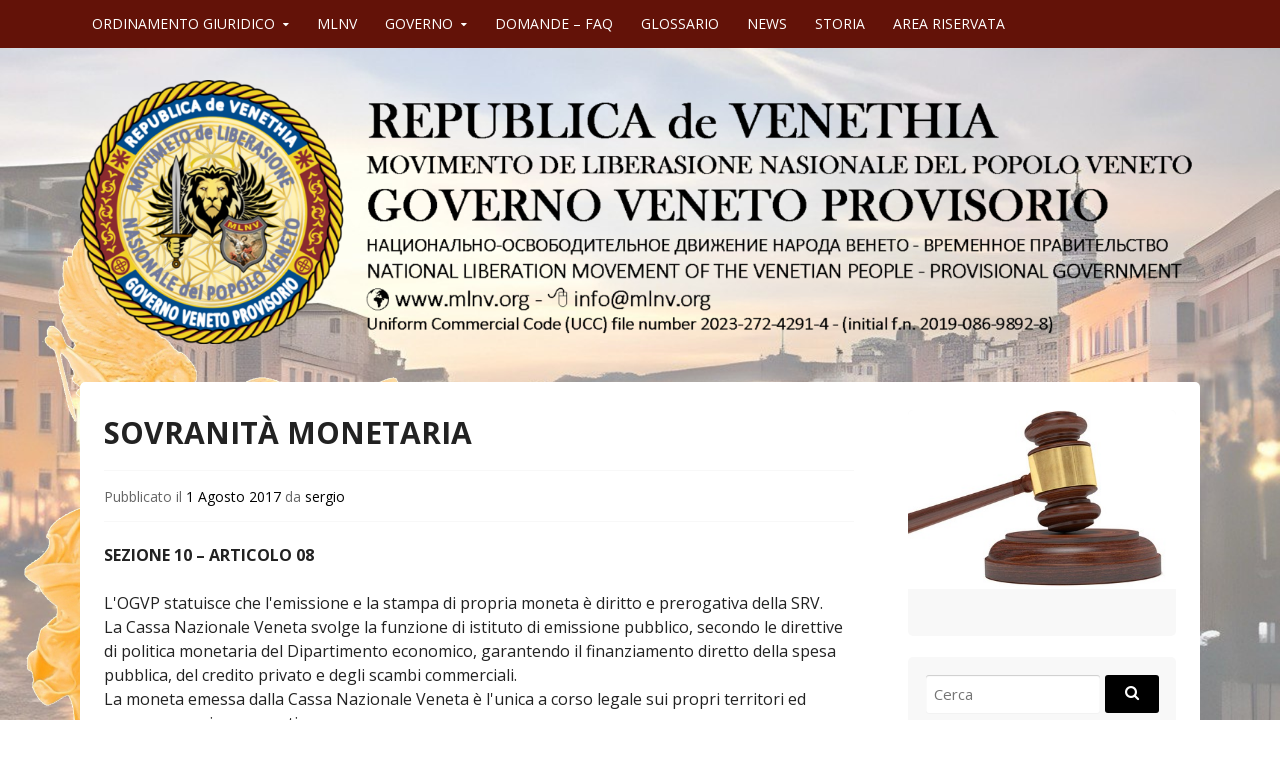

--- FILE ---
content_type: text/html; charset=UTF-8
request_url: http://ogvp.mlnv.org/2017/08/01/sovranita-monetaria/
body_size: 10894
content:
<!DOCTYPE html>
<html lang="lang="it-IT"">
<head>
  <meta charset="UTF-8">
  <meta name="viewport" content="width=device-width, initial-scale=1">
  <meta http-equiv="X-UA-Compatible" content="IE=Edge,chrome=1">
  <link rel="profile" href="http://gmpg.org/xfn/11">
  <title>SOVRANITÀ MONETARIA &#8211; ORDINAMENTO GIURIDICO PROVISORIO</title>
<meta name='robots' content='max-image-preview:large' />
<link rel='dns-prefetch' href='//fonts.googleapis.com' />
<link rel="alternate" type="application/rss+xml" title="ORDINAMENTO GIURIDICO PROVISORIO &raquo; Feed" href="http://ogvp.mlnv.org/feed/" />
<link rel="alternate" type="application/rss+xml" title="ORDINAMENTO GIURIDICO PROVISORIO &raquo; Feed dei commenti" href="http://ogvp.mlnv.org/comments/feed/" />
<link rel="alternate" title="oEmbed (JSON)" type="application/json+oembed" href="http://ogvp.mlnv.org/wp-json/oembed/1.0/embed?url=http%3A%2F%2Fogvp.mlnv.org%2F2017%2F08%2F01%2Fsovranita-monetaria%2F" />
<link rel="alternate" title="oEmbed (XML)" type="text/xml+oembed" href="http://ogvp.mlnv.org/wp-json/oembed/1.0/embed?url=http%3A%2F%2Fogvp.mlnv.org%2F2017%2F08%2F01%2Fsovranita-monetaria%2F&#038;format=xml" />
<style id='wp-img-auto-sizes-contain-inline-css' type='text/css'>
img:is([sizes=auto i],[sizes^="auto," i]){contain-intrinsic-size:3000px 1500px}
/*# sourceURL=wp-img-auto-sizes-contain-inline-css */
</style>
<link rel='stylesheet' id='dashicons-css' href='http://ogvp.mlnv.org/wp-includes/css/dashicons.min.css?ver=6.9' type='text/css' media='all' />
<link rel='stylesheet' id='menu-icons-extra-css' href='http://ogvp.mlnv.org/wp-content/plugins/menu-icons/css/extra.min.css?ver=0.13.20' type='text/css' media='all' />
<style id='wp-emoji-styles-inline-css' type='text/css'>

	img.wp-smiley, img.emoji {
		display: inline !important;
		border: none !important;
		box-shadow: none !important;
		height: 1em !important;
		width: 1em !important;
		margin: 0 0.07em !important;
		vertical-align: -0.1em !important;
		background: none !important;
		padding: 0 !important;
	}
/*# sourceURL=wp-emoji-styles-inline-css */
</style>
<style id='wp-block-library-inline-css' type='text/css'>
:root{--wp-block-synced-color:#7a00df;--wp-block-synced-color--rgb:122,0,223;--wp-bound-block-color:var(--wp-block-synced-color);--wp-editor-canvas-background:#ddd;--wp-admin-theme-color:#007cba;--wp-admin-theme-color--rgb:0,124,186;--wp-admin-theme-color-darker-10:#006ba1;--wp-admin-theme-color-darker-10--rgb:0,107,160.5;--wp-admin-theme-color-darker-20:#005a87;--wp-admin-theme-color-darker-20--rgb:0,90,135;--wp-admin-border-width-focus:2px}@media (min-resolution:192dpi){:root{--wp-admin-border-width-focus:1.5px}}.wp-element-button{cursor:pointer}:root .has-very-light-gray-background-color{background-color:#eee}:root .has-very-dark-gray-background-color{background-color:#313131}:root .has-very-light-gray-color{color:#eee}:root .has-very-dark-gray-color{color:#313131}:root .has-vivid-green-cyan-to-vivid-cyan-blue-gradient-background{background:linear-gradient(135deg,#00d084,#0693e3)}:root .has-purple-crush-gradient-background{background:linear-gradient(135deg,#34e2e4,#4721fb 50%,#ab1dfe)}:root .has-hazy-dawn-gradient-background{background:linear-gradient(135deg,#faaca8,#dad0ec)}:root .has-subdued-olive-gradient-background{background:linear-gradient(135deg,#fafae1,#67a671)}:root .has-atomic-cream-gradient-background{background:linear-gradient(135deg,#fdd79a,#004a59)}:root .has-nightshade-gradient-background{background:linear-gradient(135deg,#330968,#31cdcf)}:root .has-midnight-gradient-background{background:linear-gradient(135deg,#020381,#2874fc)}:root{--wp--preset--font-size--normal:16px;--wp--preset--font-size--huge:42px}.has-regular-font-size{font-size:1em}.has-larger-font-size{font-size:2.625em}.has-normal-font-size{font-size:var(--wp--preset--font-size--normal)}.has-huge-font-size{font-size:var(--wp--preset--font-size--huge)}.has-text-align-center{text-align:center}.has-text-align-left{text-align:left}.has-text-align-right{text-align:right}.has-fit-text{white-space:nowrap!important}#end-resizable-editor-section{display:none}.aligncenter{clear:both}.items-justified-left{justify-content:flex-start}.items-justified-center{justify-content:center}.items-justified-right{justify-content:flex-end}.items-justified-space-between{justify-content:space-between}.screen-reader-text{border:0;clip-path:inset(50%);height:1px;margin:-1px;overflow:hidden;padding:0;position:absolute;width:1px;word-wrap:normal!important}.screen-reader-text:focus{background-color:#ddd;clip-path:none;color:#444;display:block;font-size:1em;height:auto;left:5px;line-height:normal;padding:15px 23px 14px;text-decoration:none;top:5px;width:auto;z-index:100000}html :where(.has-border-color){border-style:solid}html :where([style*=border-top-color]){border-top-style:solid}html :where([style*=border-right-color]){border-right-style:solid}html :where([style*=border-bottom-color]){border-bottom-style:solid}html :where([style*=border-left-color]){border-left-style:solid}html :where([style*=border-width]){border-style:solid}html :where([style*=border-top-width]){border-top-style:solid}html :where([style*=border-right-width]){border-right-style:solid}html :where([style*=border-bottom-width]){border-bottom-style:solid}html :where([style*=border-left-width]){border-left-style:solid}html :where(img[class*=wp-image-]){height:auto;max-width:100%}:where(figure){margin:0 0 1em}html :where(.is-position-sticky){--wp-admin--admin-bar--position-offset:var(--wp-admin--admin-bar--height,0px)}@media screen and (max-width:600px){html :where(.is-position-sticky){--wp-admin--admin-bar--position-offset:0px}}

/*# sourceURL=wp-block-library-inline-css */
</style><style id='global-styles-inline-css' type='text/css'>
:root{--wp--preset--aspect-ratio--square: 1;--wp--preset--aspect-ratio--4-3: 4/3;--wp--preset--aspect-ratio--3-4: 3/4;--wp--preset--aspect-ratio--3-2: 3/2;--wp--preset--aspect-ratio--2-3: 2/3;--wp--preset--aspect-ratio--16-9: 16/9;--wp--preset--aspect-ratio--9-16: 9/16;--wp--preset--color--black: #000000;--wp--preset--color--cyan-bluish-gray: #abb8c3;--wp--preset--color--white: #ffffff;--wp--preset--color--pale-pink: #f78da7;--wp--preset--color--vivid-red: #cf2e2e;--wp--preset--color--luminous-vivid-orange: #ff6900;--wp--preset--color--luminous-vivid-amber: #fcb900;--wp--preset--color--light-green-cyan: #7bdcb5;--wp--preset--color--vivid-green-cyan: #00d084;--wp--preset--color--pale-cyan-blue: #8ed1fc;--wp--preset--color--vivid-cyan-blue: #0693e3;--wp--preset--color--vivid-purple: #9b51e0;--wp--preset--gradient--vivid-cyan-blue-to-vivid-purple: linear-gradient(135deg,rgb(6,147,227) 0%,rgb(155,81,224) 100%);--wp--preset--gradient--light-green-cyan-to-vivid-green-cyan: linear-gradient(135deg,rgb(122,220,180) 0%,rgb(0,208,130) 100%);--wp--preset--gradient--luminous-vivid-amber-to-luminous-vivid-orange: linear-gradient(135deg,rgb(252,185,0) 0%,rgb(255,105,0) 100%);--wp--preset--gradient--luminous-vivid-orange-to-vivid-red: linear-gradient(135deg,rgb(255,105,0) 0%,rgb(207,46,46) 100%);--wp--preset--gradient--very-light-gray-to-cyan-bluish-gray: linear-gradient(135deg,rgb(238,238,238) 0%,rgb(169,184,195) 100%);--wp--preset--gradient--cool-to-warm-spectrum: linear-gradient(135deg,rgb(74,234,220) 0%,rgb(151,120,209) 20%,rgb(207,42,186) 40%,rgb(238,44,130) 60%,rgb(251,105,98) 80%,rgb(254,248,76) 100%);--wp--preset--gradient--blush-light-purple: linear-gradient(135deg,rgb(255,206,236) 0%,rgb(152,150,240) 100%);--wp--preset--gradient--blush-bordeaux: linear-gradient(135deg,rgb(254,205,165) 0%,rgb(254,45,45) 50%,rgb(107,0,62) 100%);--wp--preset--gradient--luminous-dusk: linear-gradient(135deg,rgb(255,203,112) 0%,rgb(199,81,192) 50%,rgb(65,88,208) 100%);--wp--preset--gradient--pale-ocean: linear-gradient(135deg,rgb(255,245,203) 0%,rgb(182,227,212) 50%,rgb(51,167,181) 100%);--wp--preset--gradient--electric-grass: linear-gradient(135deg,rgb(202,248,128) 0%,rgb(113,206,126) 100%);--wp--preset--gradient--midnight: linear-gradient(135deg,rgb(2,3,129) 0%,rgb(40,116,252) 100%);--wp--preset--font-size--small: 13px;--wp--preset--font-size--medium: 20px;--wp--preset--font-size--large: 36px;--wp--preset--font-size--x-large: 42px;--wp--preset--spacing--20: 0.44rem;--wp--preset--spacing--30: 0.67rem;--wp--preset--spacing--40: 1rem;--wp--preset--spacing--50: 1.5rem;--wp--preset--spacing--60: 2.25rem;--wp--preset--spacing--70: 3.38rem;--wp--preset--spacing--80: 5.06rem;--wp--preset--shadow--natural: 6px 6px 9px rgba(0, 0, 0, 0.2);--wp--preset--shadow--deep: 12px 12px 50px rgba(0, 0, 0, 0.4);--wp--preset--shadow--sharp: 6px 6px 0px rgba(0, 0, 0, 0.2);--wp--preset--shadow--outlined: 6px 6px 0px -3px rgb(255, 255, 255), 6px 6px rgb(0, 0, 0);--wp--preset--shadow--crisp: 6px 6px 0px rgb(0, 0, 0);}:where(.is-layout-flex){gap: 0.5em;}:where(.is-layout-grid){gap: 0.5em;}body .is-layout-flex{display: flex;}.is-layout-flex{flex-wrap: wrap;align-items: center;}.is-layout-flex > :is(*, div){margin: 0;}body .is-layout-grid{display: grid;}.is-layout-grid > :is(*, div){margin: 0;}:where(.wp-block-columns.is-layout-flex){gap: 2em;}:where(.wp-block-columns.is-layout-grid){gap: 2em;}:where(.wp-block-post-template.is-layout-flex){gap: 1.25em;}:where(.wp-block-post-template.is-layout-grid){gap: 1.25em;}.has-black-color{color: var(--wp--preset--color--black) !important;}.has-cyan-bluish-gray-color{color: var(--wp--preset--color--cyan-bluish-gray) !important;}.has-white-color{color: var(--wp--preset--color--white) !important;}.has-pale-pink-color{color: var(--wp--preset--color--pale-pink) !important;}.has-vivid-red-color{color: var(--wp--preset--color--vivid-red) !important;}.has-luminous-vivid-orange-color{color: var(--wp--preset--color--luminous-vivid-orange) !important;}.has-luminous-vivid-amber-color{color: var(--wp--preset--color--luminous-vivid-amber) !important;}.has-light-green-cyan-color{color: var(--wp--preset--color--light-green-cyan) !important;}.has-vivid-green-cyan-color{color: var(--wp--preset--color--vivid-green-cyan) !important;}.has-pale-cyan-blue-color{color: var(--wp--preset--color--pale-cyan-blue) !important;}.has-vivid-cyan-blue-color{color: var(--wp--preset--color--vivid-cyan-blue) !important;}.has-vivid-purple-color{color: var(--wp--preset--color--vivid-purple) !important;}.has-black-background-color{background-color: var(--wp--preset--color--black) !important;}.has-cyan-bluish-gray-background-color{background-color: var(--wp--preset--color--cyan-bluish-gray) !important;}.has-white-background-color{background-color: var(--wp--preset--color--white) !important;}.has-pale-pink-background-color{background-color: var(--wp--preset--color--pale-pink) !important;}.has-vivid-red-background-color{background-color: var(--wp--preset--color--vivid-red) !important;}.has-luminous-vivid-orange-background-color{background-color: var(--wp--preset--color--luminous-vivid-orange) !important;}.has-luminous-vivid-amber-background-color{background-color: var(--wp--preset--color--luminous-vivid-amber) !important;}.has-light-green-cyan-background-color{background-color: var(--wp--preset--color--light-green-cyan) !important;}.has-vivid-green-cyan-background-color{background-color: var(--wp--preset--color--vivid-green-cyan) !important;}.has-pale-cyan-blue-background-color{background-color: var(--wp--preset--color--pale-cyan-blue) !important;}.has-vivid-cyan-blue-background-color{background-color: var(--wp--preset--color--vivid-cyan-blue) !important;}.has-vivid-purple-background-color{background-color: var(--wp--preset--color--vivid-purple) !important;}.has-black-border-color{border-color: var(--wp--preset--color--black) !important;}.has-cyan-bluish-gray-border-color{border-color: var(--wp--preset--color--cyan-bluish-gray) !important;}.has-white-border-color{border-color: var(--wp--preset--color--white) !important;}.has-pale-pink-border-color{border-color: var(--wp--preset--color--pale-pink) !important;}.has-vivid-red-border-color{border-color: var(--wp--preset--color--vivid-red) !important;}.has-luminous-vivid-orange-border-color{border-color: var(--wp--preset--color--luminous-vivid-orange) !important;}.has-luminous-vivid-amber-border-color{border-color: var(--wp--preset--color--luminous-vivid-amber) !important;}.has-light-green-cyan-border-color{border-color: var(--wp--preset--color--light-green-cyan) !important;}.has-vivid-green-cyan-border-color{border-color: var(--wp--preset--color--vivid-green-cyan) !important;}.has-pale-cyan-blue-border-color{border-color: var(--wp--preset--color--pale-cyan-blue) !important;}.has-vivid-cyan-blue-border-color{border-color: var(--wp--preset--color--vivid-cyan-blue) !important;}.has-vivid-purple-border-color{border-color: var(--wp--preset--color--vivid-purple) !important;}.has-vivid-cyan-blue-to-vivid-purple-gradient-background{background: var(--wp--preset--gradient--vivid-cyan-blue-to-vivid-purple) !important;}.has-light-green-cyan-to-vivid-green-cyan-gradient-background{background: var(--wp--preset--gradient--light-green-cyan-to-vivid-green-cyan) !important;}.has-luminous-vivid-amber-to-luminous-vivid-orange-gradient-background{background: var(--wp--preset--gradient--luminous-vivid-amber-to-luminous-vivid-orange) !important;}.has-luminous-vivid-orange-to-vivid-red-gradient-background{background: var(--wp--preset--gradient--luminous-vivid-orange-to-vivid-red) !important;}.has-very-light-gray-to-cyan-bluish-gray-gradient-background{background: var(--wp--preset--gradient--very-light-gray-to-cyan-bluish-gray) !important;}.has-cool-to-warm-spectrum-gradient-background{background: var(--wp--preset--gradient--cool-to-warm-spectrum) !important;}.has-blush-light-purple-gradient-background{background: var(--wp--preset--gradient--blush-light-purple) !important;}.has-blush-bordeaux-gradient-background{background: var(--wp--preset--gradient--blush-bordeaux) !important;}.has-luminous-dusk-gradient-background{background: var(--wp--preset--gradient--luminous-dusk) !important;}.has-pale-ocean-gradient-background{background: var(--wp--preset--gradient--pale-ocean) !important;}.has-electric-grass-gradient-background{background: var(--wp--preset--gradient--electric-grass) !important;}.has-midnight-gradient-background{background: var(--wp--preset--gradient--midnight) !important;}.has-small-font-size{font-size: var(--wp--preset--font-size--small) !important;}.has-medium-font-size{font-size: var(--wp--preset--font-size--medium) !important;}.has-large-font-size{font-size: var(--wp--preset--font-size--large) !important;}.has-x-large-font-size{font-size: var(--wp--preset--font-size--x-large) !important;}
/*# sourceURL=global-styles-inline-css */
</style>

<style id='classic-theme-styles-inline-css' type='text/css'>
/*! This file is auto-generated */
.wp-block-button__link{color:#fff;background-color:#32373c;border-radius:9999px;box-shadow:none;text-decoration:none;padding:calc(.667em + 2px) calc(1.333em + 2px);font-size:1.125em}.wp-block-file__button{background:#32373c;color:#fff;text-decoration:none}
/*# sourceURL=/wp-includes/css/classic-themes.min.css */
</style>
<link rel='stylesheet' id='contact-form-7-css' href='http://ogvp.mlnv.org/wp-content/plugins/contact-form-7/includes/css/styles.css?ver=6.1.4' type='text/css' media='all' />
<link rel='stylesheet' id='govpress-style-css' href='http://ogvp.mlnv.org/wp-content/themes/govpress/style.css?ver=6.9' type='text/css' media='all' />
<link rel='stylesheet' id='fontawesome-css' href='http://ogvp.mlnv.org/wp-content/themes/govpress/fonts/font-awesome/font-awesome.css?ver=4.5.0' type='text/css' media='all' />
<link rel='stylesheet' id='govpress-open-sans-css' href='//fonts.googleapis.com/css?family=Open+Sans%3A300italic%2C400italic%2C600italic%2C700italic%2C400%2C600%2C700%2C300&#038;subset=latin%2Clatin-ext' type='text/css' media='screen' />
<script type="text/javascript" src="http://ogvp.mlnv.org/wp-includes/js/jquery/jquery.min.js?ver=3.7.1" id="jquery-core-js"></script>
<script type="text/javascript" src="http://ogvp.mlnv.org/wp-includes/js/jquery/jquery-migrate.min.js?ver=3.4.1" id="jquery-migrate-js"></script>
<link rel="https://api.w.org/" href="http://ogvp.mlnv.org/wp-json/" /><link rel="alternate" title="JSON" type="application/json" href="http://ogvp.mlnv.org/wp-json/wp/v2/posts/823" /><link rel="EditURI" type="application/rsd+xml" title="RSD" href="http://ogvp.mlnv.org/xmlrpc.php?rsd" />
<meta name="generator" content="WordPress 6.9" />
<link rel="canonical" href="http://ogvp.mlnv.org/2017/08/01/sovranita-monetaria/" />
<link rel='shortlink' href='http://ogvp.mlnv.org/?p=823' />
        <style type="text/css" id="pf-main-css">
            
				@media screen {
					.printfriendly {
						z-index: 1000; position: relative
					}
					.printfriendly a, .printfriendly a:link, .printfriendly a:visited, .printfriendly a:hover, .printfriendly a:active {
						font-weight: 600;
						cursor: pointer;
						text-decoration: none;
						border: none;
						-webkit-box-shadow: none;
						-moz-box-shadow: none;
						box-shadow: none;
						outline:none;
						font-size: 14px !important;
						color: #3AAA11 !important;
					}
					.printfriendly.pf-alignleft {
						float: left;
					}
					.printfriendly.pf-alignright {
						float: right;
					}
					.printfriendly.pf-aligncenter {
						justify-content: center;
						display: flex; align-items: center;
					}
				}

				.pf-button-img {
					border: none;
					-webkit-box-shadow: none;
					-moz-box-shadow: none;
					box-shadow: none;
					padding: 0;
					margin: 0;
					display: inline;
					vertical-align: middle;
				}

				img.pf-button-img + .pf-button-text {
					margin-left: 6px;
				}

				@media print {
					.printfriendly {
						display: none;
					}
				}
				        </style>

            
        <style type="text/css" id="pf-excerpt-styles">
          .pf-button.pf-button-excerpt {
              display: none;
           }
        </style>

             
		<style type="text/css">
			.social-ring:after {
				 clear: both;
			}
				   
			.social-ring:before,
			.social-ring:after {
				 content: "";
				 display: table;
			}
			
			.social-ring {
				margin: 0 0 0.5em !important;
				padding: 0 !important;
				line-height: 20px !important;
				height: auto;
				font-size: 11px;
			}
			.social-ring-button {
				float: left !important;
								height: 30px;
								margin: 0 5px 0 0 !important;
				padding: 0 !important;
			}
			.social-ring .social-ring-button iframe {
				max-width: none !important;
			}
		</style>
		<style type="text/css">
			.site-title,
		.site-description {
			position: absolute;
			clip: rect(1px, 1px, 1px, 1px);
		}
		</style>
	<style type="text/css" id="custom-background-css">
body.custom-background { background-color: #ffffff; background-image: url("http://ogvp.mlnv.org/wp-content/uploads/2025/03/SFONDO-SITO-CON-SAN-MICHELE.png"); background-position: center bottom; background-size: cover; background-repeat: no-repeat; background-attachment: fixed; }
</style>
	<link rel="icon" href="http://ogvp.mlnv.org/wp-content/uploads/2019/04/cropped-MLNV-32x32.png" sizes="32x32" />
<link rel="icon" href="http://ogvp.mlnv.org/wp-content/uploads/2019/04/cropped-MLNV-192x192.png" sizes="192x192" />
<link rel="apple-touch-icon" href="http://ogvp.mlnv.org/wp-content/uploads/2019/04/cropped-MLNV-180x180.png" />
<meta name="msapplication-TileImage" content="http://ogvp.mlnv.org/wp-content/uploads/2019/04/cropped-MLNV-270x270.png" />
<!-- Custom Styling -->
<style type="text/css">
#site-navigation, #hero-widgets, #secondary .widget-title, #home-page-featured .widget-title, .site-footer { background:#631208 }
#content a { color:#000000 }
#menu-icon a, .menu-icon-container a:before { color:#000000 }
button, .button, input[type="button"], input[type="reset"], input[type="submit"] { background: #000000 }\n#content a:hover, #content a:focus, #content a:active { color:#000000 }
#menu-icon a:hover, #menu-icon a:focus, #menu-icon a:active { color:#000000 }
</style>
</head>

<body class="wp-singular post-template-default single single-post postid-823 single-format-standard custom-background wp-theme-govpress metaslider-plugin layout-sidebar-right">
<div id="page" class="hfeed site">

	
	<nav id="site-navigation" class="main-navigation" role="navigation">
		<div class="col-width">
			<h1 class="menu-toggle">Menu</h1>
			<a class="skip-link screen-reader-text" href="#content">Vai al contenuto</a>

			<div class="menu-siti-correlati-alto-container"><ul id="menu-siti-correlati-alto" class="nav-menu"><li id="menu-item-890" class="menu-item menu-item-type-post_type menu-item-object-page menu-item-home menu-item-has-children menu-item-890"><a href="http://ogvp.mlnv.org/">ORDINAMENTO GIURIDICO</a>
<ul class="sub-menu">
	<li id="menu-item-916" class="menu-item menu-item-type-custom menu-item-object-custom menu-item-916"><a href="http://www.mlnv.org/main/appuntamenti/">APPUNTAMENTI</a></li>
	<li id="menu-item-917" class="menu-item menu-item-type-custom menu-item-object-custom menu-item-917"><a href="http://www.mlnv.org/main/contatti/">CONTATTI</a></li>
	<li id="menu-item-918" class="menu-item menu-item-type-custom menu-item-object-custom menu-item-918"><a href="http://www.mlnv.org/main/appuntamenti-3-2/">DOVE SIAMO</a></li>
</ul>
</li>
<li id="menu-item-891" class="menu-item menu-item-type-custom menu-item-object-custom menu-item-891"><a href="http://www.mlnv.org/main/">MLNV</a></li>
<li id="menu-item-892" class="menu-item menu-item-type-custom menu-item-object-custom menu-item-has-children menu-item-892"><a href="http://www.mlnv.org/main_gov/">GOVERNO</a>
<ul class="sub-menu">
	<li id="menu-item-1178" class="menu-item menu-item-type-custom menu-item-object-custom menu-item-1178"><a href="http://gaxetauficiale.mlnv.org/main/home/">GAXETA UFICIALE</a></li>
	<li id="menu-item-893" class="menu-item menu-item-type-custom menu-item-object-custom menu-item-893"><a href="http://anagrafe.mlnv.org/main/">SPORTELO DEL SITADINO</a></li>
	<li id="menu-item-894" class="menu-item menu-item-type-custom menu-item-object-custom menu-item-894"><a href="http://cernide.mlnv.org/main/">CERNIDE</a></li>
	<li id="menu-item-895" class="menu-item menu-item-type-custom menu-item-object-custom menu-item-895"><a href="http://polisia.mlnv.org/main/">POLISIA</a></li>
	<li id="menu-item-1875" class="menu-item menu-item-type-custom menu-item-object-custom menu-item-1875"><a href="http://cnv.mlnv.org/">CASSA NASIONALE</a></li>
	<li id="menu-item-1876" class="menu-item menu-item-type-custom menu-item-object-custom menu-item-1876"><a href="http://spv.mlnv.org/">SINDACATO VENETO</a></li>
</ul>
</li>
<li id="menu-item-1874" class="menu-item menu-item-type-post_type menu-item-object-page menu-item-1874"><a href="http://ogvp.mlnv.org/__trashed/">DOMANDE – FAQ</a></li>
<li id="menu-item-1425" class="menu-item menu-item-type-post_type menu-item-object-page menu-item-1425"><a href="http://ogvp.mlnv.org/glossario-2/">GLOSSARIO</a></li>
<li id="menu-item-896" class="menu-item menu-item-type-custom menu-item-object-custom menu-item-896"><a href="http://mlnv.org/news/">NEWS</a></li>
<li id="menu-item-897" class="menu-item menu-item-type-custom menu-item-object-custom menu-item-897"><a href="http://storia.mlnv.org/">STORIA</a></li>
<li id="menu-item-898" class="menu-item menu-item-type-custom menu-item-object-custom menu-item-898"><a href="http://www.mlnv.org/data/main_prot/wp-login.php">AREA RISERVATA</a></li>
</ul></div>		</div>
	</nav><!-- #site-navigation -->

	<header id="masthead" class="site-header" role="banner">
		<div class="site-branding col-width">
							<a href="http://ogvp.mlnv.org/" rel="home">
					<img src="http://ogvp.mlnv.org/wp-content/uploads/2024/05/cropped-GOVERNO-SITO.-SCRITTE-NEREpng.png" width="1500" height="354" alt="">
				</a>
						<h1 class="site-title"><a href="http://ogvp.mlnv.org/" rel="home">ORDINAMENTO GIURIDICO PROVISORIO</a></h1>
			<h2 class="site-description"></h2>
		</div>
	</header><!-- #masthead -->

	
	<div class="col-width">
		<div id="content" class="site-content">

	<div id="primary" class="content-area">
		<div id="main" class="site-main" role="main">

		
			
<article id="post-823" class="post-823 post type-post status-publish format-standard hentry category-sezione-10">
	<header class="entry-header">
		<h1 class="entry-title">SOVRANITÀ MONETARIA</h1>

		<div class="entry-meta">
			<span class="posted-on">Pubblicato il <a href="http://ogvp.mlnv.org/2017/08/01/sovranita-monetaria/" rel="bookmark"><time class="entry-date published" datetime="2017-08-01T13:00:11+02:00">1 Agosto 2017</time><time class="updated" datetime="2017-10-02T12:25:00+02:00">2 Ottobre 2017</time></a></span><span class="byline"> da <span class="author vcard"><a class="url fn n" href="http://ogvp.mlnv.org/author/sergio/">sergio</a></span></span>		</div><!-- .entry-meta -->
	</header><!-- .entry-header -->

	<div class="entry-content">
		<div class="pf-content"><div>
	<strong>SEZIONE 10 &#8211; ARTICOLO 08</strong>
</div>
<div>
	&nbsp;
</div>
<div>
<div>
		L&#39;OGVP statuisce che l&#39;emissione e la stampa di propria moneta &egrave; diritto e prerogativa della SRV.
	</div>
<div>
		La Cassa Nazionale Veneta svolge la funzione di istituto di emissione pubblico, secondo le direttive di politica monetaria del Dipartimento economico, garantendo il finanziamento diretto della spesa pubblica, del credito privato e degli scambi commerciali.&nbsp;&nbsp;
	</div>
<div>
		La moneta emessa dalla Cassa Nazionale Veneta &egrave; l&#39;unica a corso legale sui propri territori ed ammessa per i pagamenti.
	</div>
</div>
<div>
	&nbsp;
</div>
<div class="printfriendly pf-button pf-button-content pf-alignright">
                    <a href="#" rel="nofollow" onclick="window.print(); return false;" title="Printer Friendly, PDF & Email">
                    <img decoding="async" class="pf-button-img" src="https://cdn.printfriendly.com/buttons/printfriendly-pdf-email-button-md.png" alt="Print Friendly, PDF & Email" style="width: 194px;height: 30px;"  />
                    </a>
                </div></div><!-- Social Ring Buttons Start --><div class="social-ring">
<div class="social-ring-button"><fb:like href="http://ogvp.mlnv.org/2017/08/01/sovranita-monetaria/" showfaces="false" layout="button_count" action="like"></fb:like></div>
<div class="social-ring-button"><a href="https://www.facebook.com/sharer/sharer.php?s=100&p[url]=http://ogvp.mlnv.org/2017/08/01/sovranita-monetaria/" target="_blank"
							onclick="window.open('https://www.facebook.com/sharer/sharer.php?s=100&p[url]=http://ogvp.mlnv.org/2017/08/01/sovranita-monetaria/', 'newwindow', 'width=600, height=450'); return false;" >
							<img style="display:block; background: none; padding: 0px; border:0px;" src="http://ogvp.mlnv.org/wp-content/plugins/wordpress-social-ring/includes/../admin/images/sr-fb-condividi.png" alt="Share"/>
						</a></div>
<div class="social-ring-button"><a rel="nofollow" href="http://twitter.com/share" lang="it" data-url="http://ogvp.mlnv.org/2017/08/01/sovranita-monetaria/" data-text="SOVRANITÀ MONETARIA" data-count="horizontal" class="sr-twitter-button twitter-share-button"></a></div>
<div class="social-ring-button"><script src="//platform.linkedin.com/in.js" type="text/javascript"></script><script type="IN/Share" data-url="http://ogvp.mlnv.org/2017/08/01/sovranita-monetaria/" data-counter="right" ></script></div>
</div><!-- Social Ring Buttons End -->
			</div><!-- .entry-content -->

	
	<footer class="entry-meta">
		<ul class="entry-meta-taxonomy">
			<li class="category-link"><a href="http://ogvp.mlnv.org/category/sezione-10/">SEZIONE 10</a></li>								</ul>
	</footer><!-- .entry-meta -->
</article><!-- #post-# -->

				<nav class="navigation post-navigation" role="navigation">
		<h1 class="screen-reader-text">Navigazione articolo</h1>
		<div class="nav-links">
			<div class="nav-previous"><a href="http://ogvp.mlnv.org/2017/07/29/anarchia/" rel="prev"><span class="meta-nav">&larr;</span> ANARCHIA</a></div><div class="nav-next"><a href="http://ogvp.mlnv.org/2017/09/13/obbligazione-tributaria-moderata/" rel="next">OBBLIGAZIONE TRIBUTARIA MODERATA <span class="meta-nav">&rarr;</span></a></div>		</div><!-- .nav-links -->
	</nav><!-- .navigation -->
	
			
		
		</div><!-- #main -->
	</div><!-- #primary -->



	<div id="secondary" class="widget-area" role="complementary">
				<aside id="simpleimage-3" class="widget widget_simpleimage">

	<p class="simple-image">
		<img width="400" height="267" src="http://ogvp.mlnv.org/wp-content/uploads/2018/02/MARTELO-GIUSTIXIA.jpg" class="attachment-full size-full" alt="" decoding="async" loading="lazy" srcset="http://ogvp.mlnv.org/wp-content/uploads/2018/02/MARTELO-GIUSTIXIA.jpg 400w, http://ogvp.mlnv.org/wp-content/uploads/2018/02/MARTELO-GIUSTIXIA-300x200.jpg 300w" sizes="auto, (max-width: 400px) 100vw, 400px" />	</p>


</aside><aside id="search-2" class="widget widget_search"><form role="search" method="get" class="search-form" action="http://ogvp.mlnv.org/">
	<label>
		<span class="screen-reader-text">Cerca:</span>
		<input type="search" class="search-field" placeholder="Cerca" value="" name="s" title="Cerca:" />
	</label>
	<input type="submit" class="fa search-submit" value="&#xf002;" />
</form>
</aside><aside id="media_image-3" class="widget widget_media_image"><img width="300" height="168" src="http://ogvp.mlnv.org/wp-content/uploads/2018/01/000-BANDIERA-02-300x168.png" class="image wp-image-925  attachment-medium size-medium" alt="" style="max-width: 100%; height: auto;" decoding="async" loading="lazy" srcset="http://ogvp.mlnv.org/wp-content/uploads/2018/01/000-BANDIERA-02-300x168.png 300w, http://ogvp.mlnv.org/wp-content/uploads/2018/01/000-BANDIERA-02-768x429.png 768w, http://ogvp.mlnv.org/wp-content/uploads/2018/01/000-BANDIERA-02-1024x572.png 1024w, http://ogvp.mlnv.org/wp-content/uploads/2018/01/000-BANDIERA-02.png 1047w" sizes="auto, (max-width: 300px) 100vw, 300px" /></aside><aside id="nav_menu-2" class="widget widget_nav_menu"><h1 class="widget-title">ORDINAMENTO GIURIDICO</h1><div class="menu-ordinamento-giuridico-container"><ul id="menu-ordinamento-giuridico" class="menu"><li id="menu-item-21" class="menu-item menu-item-type-post_type menu-item-object-post menu-item-21"><a href="http://ogvp.mlnv.org/2017/06/15/premessa/">PREMESSA</a></li>
<li id="menu-item-28" class="menu-item menu-item-type-post_type menu-item-object-post menu-item-28"><a href="http://ogvp.mlnv.org/2017/06/15/i-motivi-per-un-ordinamento-giuridico/">PERCHE&#8217; UN ORDINAMENTO</a></li>
<li id="menu-item-1119" class="menu-item menu-item-type-post_type menu-item-object-page menu-item-1119"><a href="http://ogvp.mlnv.org/sommario-1/">SOMMARIO GENERALE</a></li>
</ul></div></aside><aside id="nav_menu-4" class="widget widget_nav_menu"><h1 class="widget-title">CODICI INTEGRATIVI</h1><div class="menu-codici-integrativi-container"><ul id="menu-codici-integrativi" class="menu"><li id="menu-item-1929" class="menu-item menu-item-type-post_type menu-item-object-page menu-item-1929"><a href="http://ogvp.mlnv.org/diritto-di-famiglia-premessa/">DIRITTO DI FAMIGLIA</a></li>
<li id="menu-item-1928" class="menu-item menu-item-type-post_type menu-item-object-page menu-item-1928"><a href="http://ogvp.mlnv.org/diritto-sindacale-veneto/">DIRITTO SINDACALE VENETO</a></li>
</ul></div></aside><aside id="simpleimage-2" class="widget widget_simpleimage">

	<p class="simple-image">
		<a href="https://www.mlnv.org/main/213685-2/" target="_blank"><img width="2560" height="2347" src="http://ogvp.mlnv.org/wp-content/uploads/2024/10/RISERVATEZZA-DATI-PERSONALI-1-scaled.jpg" class="attachment-full size-full" alt="" decoding="async" loading="lazy" srcset="http://ogvp.mlnv.org/wp-content/uploads/2024/10/RISERVATEZZA-DATI-PERSONALI-1-scaled.jpg 2560w, http://ogvp.mlnv.org/wp-content/uploads/2024/10/RISERVATEZZA-DATI-PERSONALI-1-300x275.jpg 300w, http://ogvp.mlnv.org/wp-content/uploads/2024/10/RISERVATEZZA-DATI-PERSONALI-1-1024x939.jpg 1024w, http://ogvp.mlnv.org/wp-content/uploads/2024/10/RISERVATEZZA-DATI-PERSONALI-1-768x704.jpg 768w, http://ogvp.mlnv.org/wp-content/uploads/2024/10/RISERVATEZZA-DATI-PERSONALI-1-1536x1408.jpg 1536w, http://ogvp.mlnv.org/wp-content/uploads/2024/10/RISERVATEZZA-DATI-PERSONALI-1-2048x1877.jpg 2048w" sizes="auto, (max-width: 2560px) 100vw, 2560px" /></a>	</p>


</aside><aside id="media_image-4" class="widget widget_media_image"><img width="177" height="160" src="http://ogvp.mlnv.org/wp-content/uploads/2022/09/LEONE-INSEGNATE.png" class="image wp-image-1852  attachment-300x271 size-300x271" alt="" style="max-width: 100%; height: auto;" decoding="async" loading="lazy" /></aside><aside id="meta-2" class="widget widget_meta"><h1 class="widget-title">Meta</h1>
		<ul>
						<li><a href="http://ogvp.mlnv.org/wp-login.php">Accedi</a></li>
			<li><a href="http://ogvp.mlnv.org/feed/">Feed dei contenuti</a></li>
			<li><a href="http://ogvp.mlnv.org/comments/feed/">Feed dei commenti</a></li>

			<li><a href="https://it.wordpress.org/">WordPress.org</a></li>
		</ul>

		</aside>	</div><!-- #secondary -->


		</div><!-- #content -->
	</div><!-- .col-width -->

	

	
	<footer class="site-footer no-widgets" role="contentinfo">
		<div class="col-width">
							Powered by <a href="http://govpress.org/">GovPress</a>, the <a href="http://wordpress.org/">WordPress</a> theme for government.					</div><!-- .col-width -->
	</footer><!-- .site-footer -->
</div><!-- #page -->

<script type="speculationrules">
{"prefetch":[{"source":"document","where":{"and":[{"href_matches":"/*"},{"not":{"href_matches":["/wp-*.php","/wp-admin/*","/wp-content/uploads/*","/wp-content/*","/wp-content/plugins/*","/wp-content/themes/govpress/*","/*\\?(.+)"]}},{"not":{"selector_matches":"a[rel~=\"nofollow\"]"}},{"not":{"selector_matches":".no-prefetch, .no-prefetch a"}}]},"eagerness":"conservative"}]}
</script>
			<!-- Social Ring JS Start -->
			<div id="fb-root"></div><script src="http://connect.facebook.net/it_IT/all.js#xfbml=1"></script><script type='text/javascript' src='http://platform.twitter.com/widgets.js'></script>		<!-- Social Ring JS End -->
	     <script type="text/javascript" id="pf_script">
                      var pfHeaderImgUrl = '';
          var pfHeaderTagline = '';
          var pfdisableClickToDel = '0';
          var pfImagesSize = 'full-size';
          var pfImageDisplayStyle = 'block';
          var pfEncodeImages = '0';
          var pfShowHiddenContent  = '0';
          var pfDisableEmail = '0';
          var pfDisablePDF = '0';
          var pfDisablePrint = '0';

            
          var pfPlatform = 'WordPress';

        (function($){
            $(document).ready(function(){
                if($('.pf-button-content').length === 0){
                    $('style#pf-excerpt-styles').remove();
                }
            });
        })(jQuery);
        </script>
      <script defer src='https://cdn.printfriendly.com/printfriendly.js'></script>
            
            <script type="text/javascript" src="http://ogvp.mlnv.org/wp-includes/js/dist/hooks.min.js?ver=dd5603f07f9220ed27f1" id="wp-hooks-js"></script>
<script type="text/javascript" src="http://ogvp.mlnv.org/wp-includes/js/dist/i18n.min.js?ver=c26c3dc7bed366793375" id="wp-i18n-js"></script>
<script type="text/javascript" id="wp-i18n-js-after">
/* <![CDATA[ */
wp.i18n.setLocaleData( { 'text direction\u0004ltr': [ 'ltr' ] } );
//# sourceURL=wp-i18n-js-after
/* ]]> */
</script>
<script type="text/javascript" src="http://ogvp.mlnv.org/wp-content/plugins/contact-form-7/includes/swv/js/index.js?ver=6.1.4" id="swv-js"></script>
<script type="text/javascript" id="contact-form-7-js-translations">
/* <![CDATA[ */
( function( domain, translations ) {
	var localeData = translations.locale_data[ domain ] || translations.locale_data.messages;
	localeData[""].domain = domain;
	wp.i18n.setLocaleData( localeData, domain );
} )( "contact-form-7", {"translation-revision-date":"2026-01-14 20:31:08+0000","generator":"GlotPress\/4.0.3","domain":"messages","locale_data":{"messages":{"":{"domain":"messages","plural-forms":"nplurals=2; plural=n != 1;","lang":"it"},"This contact form is placed in the wrong place.":["Questo modulo di contatto \u00e8 posizionato nel posto sbagliato."],"Error:":["Errore:"]}},"comment":{"reference":"includes\/js\/index.js"}} );
//# sourceURL=contact-form-7-js-translations
/* ]]> */
</script>
<script type="text/javascript" id="contact-form-7-js-before">
/* <![CDATA[ */
var wpcf7 = {
    "api": {
        "root": "http:\/\/ogvp.mlnv.org\/wp-json\/",
        "namespace": "contact-form-7\/v1"
    },
    "cached": 1
};
//# sourceURL=contact-form-7-js-before
/* ]]> */
</script>
<script type="text/javascript" src="http://ogvp.mlnv.org/wp-content/plugins/contact-form-7/includes/js/index.js?ver=6.1.4" id="contact-form-7-js"></script>
<script type="text/javascript" src="http://ogvp.mlnv.org/wp-content/themes/govpress/js/combined-min.js?ver=1.5.2" id="govpress-theme-js"></script>
<script id="wp-emoji-settings" type="application/json">
{"baseUrl":"https://s.w.org/images/core/emoji/17.0.2/72x72/","ext":".png","svgUrl":"https://s.w.org/images/core/emoji/17.0.2/svg/","svgExt":".svg","source":{"concatemoji":"http://ogvp.mlnv.org/wp-includes/js/wp-emoji-release.min.js?ver=6.9"}}
</script>
<script type="module">
/* <![CDATA[ */
/*! This file is auto-generated */
const a=JSON.parse(document.getElementById("wp-emoji-settings").textContent),o=(window._wpemojiSettings=a,"wpEmojiSettingsSupports"),s=["flag","emoji"];function i(e){try{var t={supportTests:e,timestamp:(new Date).valueOf()};sessionStorage.setItem(o,JSON.stringify(t))}catch(e){}}function c(e,t,n){e.clearRect(0,0,e.canvas.width,e.canvas.height),e.fillText(t,0,0);t=new Uint32Array(e.getImageData(0,0,e.canvas.width,e.canvas.height).data);e.clearRect(0,0,e.canvas.width,e.canvas.height),e.fillText(n,0,0);const a=new Uint32Array(e.getImageData(0,0,e.canvas.width,e.canvas.height).data);return t.every((e,t)=>e===a[t])}function p(e,t){e.clearRect(0,0,e.canvas.width,e.canvas.height),e.fillText(t,0,0);var n=e.getImageData(16,16,1,1);for(let e=0;e<n.data.length;e++)if(0!==n.data[e])return!1;return!0}function u(e,t,n,a){switch(t){case"flag":return n(e,"\ud83c\udff3\ufe0f\u200d\u26a7\ufe0f","\ud83c\udff3\ufe0f\u200b\u26a7\ufe0f")?!1:!n(e,"\ud83c\udde8\ud83c\uddf6","\ud83c\udde8\u200b\ud83c\uddf6")&&!n(e,"\ud83c\udff4\udb40\udc67\udb40\udc62\udb40\udc65\udb40\udc6e\udb40\udc67\udb40\udc7f","\ud83c\udff4\u200b\udb40\udc67\u200b\udb40\udc62\u200b\udb40\udc65\u200b\udb40\udc6e\u200b\udb40\udc67\u200b\udb40\udc7f");case"emoji":return!a(e,"\ud83e\u1fac8")}return!1}function f(e,t,n,a){let r;const o=(r="undefined"!=typeof WorkerGlobalScope&&self instanceof WorkerGlobalScope?new OffscreenCanvas(300,150):document.createElement("canvas")).getContext("2d",{willReadFrequently:!0}),s=(o.textBaseline="top",o.font="600 32px Arial",{});return e.forEach(e=>{s[e]=t(o,e,n,a)}),s}function r(e){var t=document.createElement("script");t.src=e,t.defer=!0,document.head.appendChild(t)}a.supports={everything:!0,everythingExceptFlag:!0},new Promise(t=>{let n=function(){try{var e=JSON.parse(sessionStorage.getItem(o));if("object"==typeof e&&"number"==typeof e.timestamp&&(new Date).valueOf()<e.timestamp+604800&&"object"==typeof e.supportTests)return e.supportTests}catch(e){}return null}();if(!n){if("undefined"!=typeof Worker&&"undefined"!=typeof OffscreenCanvas&&"undefined"!=typeof URL&&URL.createObjectURL&&"undefined"!=typeof Blob)try{var e="postMessage("+f.toString()+"("+[JSON.stringify(s),u.toString(),c.toString(),p.toString()].join(",")+"));",a=new Blob([e],{type:"text/javascript"});const r=new Worker(URL.createObjectURL(a),{name:"wpTestEmojiSupports"});return void(r.onmessage=e=>{i(n=e.data),r.terminate(),t(n)})}catch(e){}i(n=f(s,u,c,p))}t(n)}).then(e=>{for(const n in e)a.supports[n]=e[n],a.supports.everything=a.supports.everything&&a.supports[n],"flag"!==n&&(a.supports.everythingExceptFlag=a.supports.everythingExceptFlag&&a.supports[n]);var t;a.supports.everythingExceptFlag=a.supports.everythingExceptFlag&&!a.supports.flag,a.supports.everything||((t=a.source||{}).concatemoji?r(t.concatemoji):t.wpemoji&&t.twemoji&&(r(t.twemoji),r(t.wpemoji)))});
//# sourceURL=http://ogvp.mlnv.org/wp-includes/js/wp-emoji-loader.min.js
/* ]]> */
</script>

</body>
</html>

<!--
Performance optimized by W3 Total Cache. Learn more: https://www.boldgrid.com/w3-total-cache/?utm_source=w3tc&utm_medium=footer_comment&utm_campaign=free_plugin


Served from: ogvp.mlnv.org @ 2026-01-22 12:05:50 by W3 Total Cache
-->